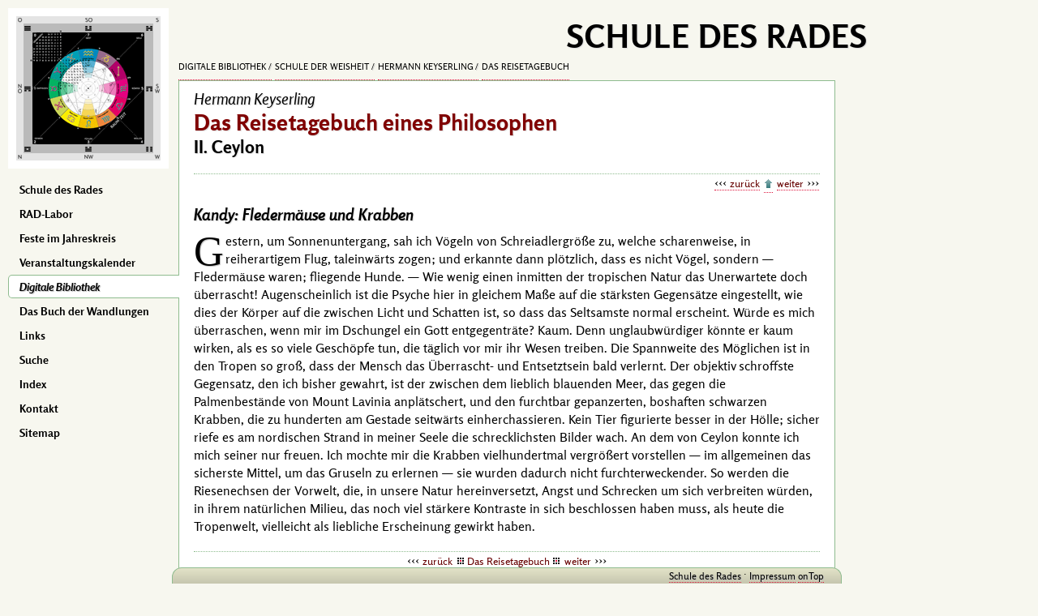

--- FILE ---
content_type: text/html; charset=utf-8
request_url: https://schuledesrades.org/palme/schule/reisetagebuch/sdr-q-4-7-66-23
body_size: 2678
content:
<!DOCTYPE html><html lang="de" class="bcs"><head><meta charset="UTF-8"><meta name="viewport" content="width=device-width, initial-scale=1"><meta name="keywords" content="Ceylon"><meta name="description" content="Gestern, um Sonnenuntergang, sah ich Vögeln von Schreiadlergröße zu, welche scharenweise, in reiherartigem Flug, taleinwärts zogen; und erkannte dann plötzlich, dass es nicht Vögel, sondern - Fledermäuse waren; fliegende Hunde."><meta name="author" content="Hermann Keyserling"><title>Schule der Weisheit :: Hermann Keyserling :: Das Reisetagebuch eines Philosophen :: II. Ceylon | Kandy: Fledermäuse und Krabben</title><base href="/"><link rel="icon" type="image/x-icon" href="/favicon.ico"><link rel="stylesheet" href="lib/config/default221.css"><link rel="stylesheet" href="lib/config/anmerkung.css"><script src="lib/scripts/default.js?1"></script>
        <style>.bcs{background:rgb(247,247,239);}</style>
    </head><body data-q="4/7/66/23|2803" class="pwtpl_buch pwtype1"><nav id="menuBlock" class="close us nobr noPrint" role="navigation"><figure id="RADlogo"><a style='padding:0 !important;border:none !important;' href='/'><img id="dasRadBild" class="db pointer" src="images/radlogo.png" alt="dasRAD" title="Das RAD"></a></figure>  <ul id="menuIn"><li><a tabindex="1" href="/" rel="start">Schule des Rades</a></li><li><a tabindex="2" href="public/RAD-Labor/">RAD-Labor</a></li><li><a tabindex="3" href="public/feste/">Feste im Jahreskreis</a></li><li><a tabindex="4" href="/e/events/">Veranstaltungskalender</a></li><li class="current"><a tabindex="5" href="palme/">Digitale Bibliothek</a></li><li><a tabindex="6" href="public/iging/">Das Buch der Wandlungen</a></li><li><a tabindex="8" href="e/links/">Links </a></li><li><a tabindex="9" href="public/suche/">Suche</a></li><li><a tabindex="10" href="index/">Index</a></li><li><a tabindex="11" href="public/kontakt/">Kontakt</a></li><li><a tabindex="12" href="public/sitemap/">Sitemap</a></li></ul></nav><main id="mainPage" class="db" role="main"><div id="topMenu" class="us nobr noPrint bcs"><h1 id="webtitel">Schule des Rades</h1><nav id="breadcrumb" role="navigation"><a href="./palme/" rel="contents">Digitale Bibliothek</a> <a href="palme/schule" rel="contents">Schule der Weisheit</a> <a href="palme/schule/sdr/?Q=4|7|0|0" rel="contents">Hermann Keyserling</a> <a href="palme/schule/reisetagebuch" rel="contents">Das Reisetagebuch</a></nav></div><section id="mainIn" class="bbXV bcw bord"><header class="toEl"><h2>Hermann Keyserling</h2><h1 class="ctopic">Das Reisetagebuch <span class="nobr">eines Philosophen</span></h1><h3>II. Ceylon</h3></header><nav class="navi us" role="navigation"><a href="palme/schule/reisetagebuch/sdr/?Q=4|7|66|22" rel="prev">zurück</a> <a href="palme/schule/reisetagebuch" rel="contents" class="dib" title="zum Inhaltsverzeichnis"></a> <a href="palme/schule/reisetagebuch/sdr/?Q=4|7|66|24" rel="next">weiter</a></nav><div id="contentIn">
<header>
	<h4>Kandy: Fledermäuse und Krabben</h4>
</header>
<p><span class="initiale">G</span>estern, um Sonnenuntergang, sah ich Vögeln von Schreiadlergröße zu, welche scharenweise, in reiherartigem Flug, taleinwärts zogen; und erkannte dann plötzlich, dass es nicht Vögel, sondern&nbsp;— Fledermäuse waren; fliegende Hunde.&nbsp;— Wie wenig einen inmitten der tropischen Natur das Unerwartete doch überrascht! Augenscheinlich ist die Psyche hier in gleichem Maße auf die stärksten Gegensätze eingestellt, wie dies der Körper auf die zwischen Licht und Schatten ist, so dass das Seltsamste normal erscheint. Würde es mich überraschen, wenn mir im Dschungel ein Gott entgegenträte? Kaum. Denn unglaubwürdiger könnte er kaum wirken, als es so viele Geschöpfe tun, die täglich vor mir ihr Wesen treiben. Die Spannweite des Möglichen ist in den Tropen so groß, dass der Mensch das Überrascht- und Entsetztsein bald verlernt. Der objektiv schroffste Gegensatz, den ich bisher gewahrt, ist der zwischen dem lieblich blauenden Meer, das gegen die Palmenbestände von Mount Lavinia anplätschert, und den furchtbar gepanzerten, boshaften schwarzen Krabben, die zu hunderten am Gestade seitwärts einherchassieren. Kein Tier figurierte besser in der Hölle; sicher riefe es am nordischen Strand in meiner Seele die schrecklichsten Bilder wach. An dem von Ceylon konnte ich mich seiner nur freuen. Ich mochte mir die Krabben vielhundertmal vergrößert vorstellen&nbsp;— im allgemeinen das sicherste Mittel, um das Gruseln zu erlernen&nbsp;— sie wurden dadurch nicht furchterweckender. So werden die Riesenechsen der Vorwelt, die, in unsere Natur hereinversetzt, Angst und Schrecken um sich verbreiten würden, in ihrem natürlichen Milieu, das noch viel stärkere Kontraste in sich beschlossen haben muss, als heute die Tropenwelt, vielleicht als liebliche Erscheinung gewirkt haben.</p>
</div><nav class="navi us" role="navigation"><a href="palme/schule/reisetagebuch/sdr/?Q=4|7|66|22" rel="prev">zurück</a><a href="palme/schule/reisetagebuch" class="toEl" rel="contents" title="zum Inhaltsverzeichnis">Das Reisetagebuch</a><a href="palme/schule/reisetagebuch/sdr/?Q=4|7|66|24" rel="next">weiter</a></nav><aside id="boxBlock" class="us noPrint" role="complementary"></aside></section><figure id="copyBox" class="dt floatR nobr us"><figcaption class="dtc small vam tar"><em>Hermann Keyserling</em><br><strong>Das Reisetagebuch <span class="nobr">eines Philosophen </span></strong> · 1919<br>II. Ceylon<br><small>© 1998-<span id="now"></span> <span class="caps">Schule des Rades</span></small></figcaption><img class="db" src="images/copypalme.png" alt="HOME" usemap="#copy_map"><map name="copy_map"><area shape="circle" alt="PALME" coords="40,36,36" href="./"></map></figure></main><footer id="pageFoot" class="gb01 us bord noPrint"><div id="extras"></div><div id="footIn" class="xxs nobr vam"><a href="./" title="zurück zur Startseite" rel="start">Schule des Rades</a> · <a tabindex="13" href="public/impressum/">Impressum</a>  <a href="#" id="onTop">onTop</a></div></footer><p id="printFoot" class="floatL hyphens"><em>Diese Website wird vom Studienkreis KRITERION bereitgestellt. Für die Gestaltung und Weiterentwicklung war Kai Rabeneck verantwortlich. Weitere Informationen finden sich im Impressum. · Vielen Dank</em></p></body></html>

--- FILE ---
content_type: text/css
request_url: https://schuledesrades.org/lib/config/rosario.css
body_size: 231
content:
@font-face{font-family:rosario;font-style:normal;font-weight:400;src:local('Rosario Regular'),local('Rosario-Regular'),url(../fonts/rosario-v10-latin-regular.woff2)format('woff2'),url(../fonts/rosario-v10-latin-regular.woff)format('woff')}@font-face{font-family:rosario;font-style:italic;font-weight:400;src:local('Rosario Italic'),local('Rosario-Italic'),url(../fonts/rosario-v10-latin-italic.woff2)format('woff2'),url(../fonts/rosario-v10-latin-italic.woff)format('woff')}@font-face{font-family:rosario;font-style:normal;font-weight:700;src:local('Rosario Bold'),local('Rosario-Bold'),url(../fonts/rosario-v10-latin-700.woff2)format('woff2'),url(../fonts/rosario-v10-latin-700.woff)format('woff')}@font-face{font-family:rosario;font-style:italic;font-weight:700;src:local('Rosario Bold Italic'),local('Rosario-BoldItalic'),url(../fonts/rosario-v10-latin-700italic.woff2)format('woff2'),url(../fonts/rosario-v10-latin-700italic.woff)format('woff')}